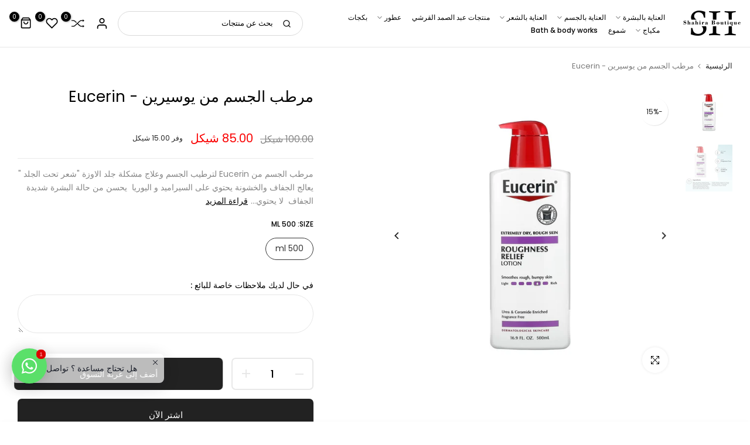

--- FILE ---
content_type: text/html; charset=utf-8
request_url: https://shahiraboutique.com/?section_id=mini_cart
body_size: 2294
content:
<div id="shopify-section-mini_cart" class="shopify-section t4s_tp_cdt t4s_tp_tab"><svg class="t4s-d-none">
<symbol id="icon-cart-remove" viewBox="0 0 24 24" stroke="currentColor" fill="none" stroke-linecap="round" stroke-linejoin="round">
  <polyline points="3 6 5 6 21 6"></polyline><path d="M19 6v14a2 2 0 0 1-2 2H7a2 2 0 0 1-2-2V6m3 0V4a2 2 0 0 1 2-2h4a2 2 0 0 1 2 2v2"></path><line x1="10" y1="11" x2="10" y2="17"></line><line x1="14" y1="11" x2="14" y2="17"></line>
</symbol>
<symbol id="icon-cart-edit" viewBox="0 0 24 24" stroke="currentColor" fill="none" stroke-linecap="round" stroke-linejoin="round">
  <path d="M11 4H4a2 2 0 0 0-2 2v14a2 2 0 0 0 2 2h14a2 2 0 0 0 2-2v-7"></path><path d="M18.5 2.5a2.121 2.121 0 0 1 3 3L12 15l-4 1 1-4 9.5-9.5z"></path>
</symbol>
<symbol id="icon-cart-tag" viewBox="0 0 448 512">
  <path d="M48 32H197.5C214.5 32 230.7 38.74 242.7 50.75L418.7 226.7C443.7 251.7 443.7 292.3 418.7 317.3L285.3 450.7C260.3 475.7 219.7 475.7 194.7 450.7L18.75 274.7C6.743 262.7 0 246.5 0 229.5V80C0 53.49 21.49 32 48 32L48 32zM112 176C129.7 176 144 161.7 144 144C144 126.3 129.7 112 112 112C94.33 112 80 126.3 80 144C80 161.7 94.33 176 112 176z"/>
</symbol>
<symbol id="icon-cart-spinner" viewBox="0 0 66 66">
  <circle class="t4s-path" fill="none" stroke-width="6" cx="33" cy="33" r="30"></circle>
</symbol>
<symbol id="icon-cart-check" viewBox="0 0 448 512">
  <path d="M443.3 100.7C449.6 106.9 449.6 117.1 443.3 123.3L171.3 395.3C165.1 401.6 154.9 401.6 148.7 395.3L4.686 251.3C-1.562 245.1-1.562 234.9 4.686 228.7C10.93 222.4 21.06 222.4 27.31 228.7L160 361.4L420.7 100.7C426.9 94.44 437.1 94.44 443.3 100.7H443.3z"/>
</symbol>
<symbol id="icon-cart-selected" viewBox="0 0 24 24">
<path d="M9 20l-7-7 3-3 4 4L19 4l3 3z"></path>
</symbol>
</svg><div class="t4s-drawer__header">
    <span data-cart-tab-title>عربة المشتريات</span>
    <button class="t4s-drawer__close" data-drawer-close aria-label="إغلاق العربة">
      <svg class="t4s-iconsvg-close" xmlns="http://www.w3.org/2000/svg" viewBox="0 0 24 24" fill="none" stroke="currentColor" stroke-width="2" stroke-linecap="round" stroke-linejoin="round" class="feather feather-x"><line x1="18" y1="6" x2="6" y2="18"></line><line x1="6" y1="6" x2="18" y2="18"></line></svg>
    </button>
  </div>

  <div class="t4s-drawer__tabs-list t4s-minicart-tabs-list" data-tab-cart-wrap><button type="button" data-tab-cart-item class="t4s-drawer__tabs-item t4s-minicart-tabs-item " data-title="قائمة أمنياتك">
                  <svg xmlns="http://www.w3.org/2000/svg" width="24" height="24" viewBox="0 0 24 24" fill="none" stroke="currentColor" stroke-width="2" stroke-linecap="round" stroke-linejoin="round" class="feather feather-heart"><path d="M20.84 4.61a5.5 5.5 0 0 0-7.78 0L12 5.67l-1.06-1.06a5.5 5.5 0 0 0-7.78 7.78l1.06 1.06L12 21.23l7.78-7.78 1.06-1.06a5.5 5.5 0 0 0 0-7.78z"></path></svg>
              </button><button type="button" data-tab-cart-item class="t4s-drawer__tabs-item t4s-minicart-tabs-item " data-title="تمت زيارته">
                  <svg xmlns="http://www.w3.org/2000/svg" width="24" height="24" viewBox="0 0 24 24" fill="none" stroke="currentColor" stroke-width="2" stroke-linecap="round" stroke-linejoin="round" class="feather feather-eye"><path d="M1 12s4-8 11-8 11 8 11 8-4 8-11 8-11-8-11-8z"></path><circle cx="12" cy="12" r="3"></circle></svg>
              </button><button type="button" data-is-tab-cart data-tab-cart-item class="t4s-drawer__tabs-item t4s-minicart-tabs-item is--active" data-title="عربة المشتريات">
                  <svg xmlns="http://www.w3.org/2000/svg" width="24" height="24" viewBox="0 0 24 24" fill="none" stroke="currentColor" stroke-width="2" stroke-linecap="round" stroke-linejoin="round" class="feather feather-shopping-bag"><path d="M6 2L3 6v14a2 2 0 0 0 2 2h14a2 2 0 0 0 2-2V6l-3-4z"></path><line x1="3" y1="6" x2="21" y2="6"></line><path d="M16 10a4 4 0 0 1-8 0"></path></svg>
              </button></div>

<div id="t4s-tab-wishlist" data-cart-tab-content class="t4s-minicart-tabs-item-wrap" aria-hidden="true"> 
           <div class="t4s-minicart-tabs-item-content t4s-current-scrollbar t4s-list-products-wishlist t4s_cover t4s_position_8 t4s_ratioadapt" data-t4s-scroll-me> 
              <div class="t4s-mini_cart__emty t4s-text-center t4s-tab-wishlist-empty">
                <svg class="t4s-empty-icon" xmlns="http://www.w3.org/2000/svg" width="24" height="24" viewBox="0 0 24 24" fill="none" stroke="currentColor" stroke-width="2" stroke-linecap="round" stroke-linejoin="round" class="feather feather-heart"><path d="M20.84 4.61a5.5 5.5 0 0 0-7.78 0L12 5.67l-1.06-1.06a5.5 5.5 0 0 0-7.78 7.78l1.06 1.06L12 21.23l7.78-7.78 1.06-1.06a5.5 5.5 0 0 0 0-7.78z"></path></svg>
                ليس لديك أي منتجات تحبها
              </div>
              <div class="t4s-tab-wishlist-skeleton" style="display: none;"><div class="t4s-row t4s-space-item-inner t4s-widget__pr">
                    <div class="t4s-col-item t4s-col t4s-widget_img_pr"><div class="t4s-skeleton_img"></div></div>
                    <div class="t4s-col-item t4s-col t4s-widget_if_pr t4s-pr">
                      <div class="t4s-skeleton_txt1"></div><div class="t4s-skeleton_txt2"></div>
                    </div>
                  </div><div class="t4s-row t4s-space-item-inner t4s-widget__pr">
                    <div class="t4s-col-item t4s-col t4s-widget_img_pr"><div class="t4s-skeleton_img"></div></div>
                    <div class="t4s-col-item t4s-col t4s-widget_if_pr t4s-pr">
                      <div class="t4s-skeleton_txt1"></div><div class="t4s-skeleton_txt2"></div>
                    </div>
                  </div><div class="t4s-row t4s-space-item-inner t4s-widget__pr">
                    <div class="t4s-col-item t4s-col t4s-widget_img_pr"><div class="t4s-skeleton_img"></div></div>
                    <div class="t4s-col-item t4s-col t4s-widget_if_pr t4s-pr">
                      <div class="t4s-skeleton_txt1"></div><div class="t4s-skeleton_txt2"></div>
                    </div>
                  </div><div class="t4s-row t4s-space-item-inner t4s-widget__pr">
                    <div class="t4s-col-item t4s-col t4s-widget_img_pr"><div class="t4s-skeleton_img"></div></div>
                    <div class="t4s-col-item t4s-col t4s-widget_if_pr t4s-pr">
                      <div class="t4s-skeleton_txt1"></div><div class="t4s-skeleton_txt2"></div>
                    </div>
                  </div><div class="t4s-row t4s-space-item-inner t4s-widget__pr">
                    <div class="t4s-col-item t4s-col t4s-widget_img_pr"><div class="t4s-skeleton_img"></div></div>
                    <div class="t4s-col-item t4s-col t4s-widget_if_pr t4s-pr">
                      <div class="t4s-skeleton_txt1"></div><div class="t4s-skeleton_txt2"></div>
                    </div>
                  </div></div>
           </div>
        </div><div id="t4s-tab-visited" data-cart-tab-content class="t4s-minicart-tabs-item-wrap" aria-hidden="true"> 
           <div class="t4s-minicart-tabs-item-content t4s-current-scrollbar t4s-list-products-visited t4s_cover t4s_position_8 t4s_ratioadapt" data-t4s-scroll-me> 
              <div class="t4s-mini_cart__emty t4s-text-center t4s-tab-visited-empty">لم تقم بزيارة أي منتج</div>
              <div class="t4s-tab-visited-skeleton" style="display: none;"><div class="t4s-row t4s-space-item-inner t4s-widget__pr">
                    <div class="t4s-col-item t4s-col t4s-widget_img_pr"><div class="t4s-skeleton_img"></div></div>
                    <div class="t4s-col-item t4s-col t4s-widget_if_pr t4s-pr">
                      <div class="t4s-skeleton_txt1"></div><div class="t4s-skeleton_txt2"></div>
                    </div>
                  </div><div class="t4s-row t4s-space-item-inner t4s-widget__pr">
                    <div class="t4s-col-item t4s-col t4s-widget_img_pr"><div class="t4s-skeleton_img"></div></div>
                    <div class="t4s-col-item t4s-col t4s-widget_if_pr t4s-pr">
                      <div class="t4s-skeleton_txt1"></div><div class="t4s-skeleton_txt2"></div>
                    </div>
                  </div><div class="t4s-row t4s-space-item-inner t4s-widget__pr">
                    <div class="t4s-col-item t4s-col t4s-widget_img_pr"><div class="t4s-skeleton_img"></div></div>
                    <div class="t4s-col-item t4s-col t4s-widget_if_pr t4s-pr">
                      <div class="t4s-skeleton_txt1"></div><div class="t4s-skeleton_txt2"></div>
                    </div>
                  </div><div class="t4s-row t4s-space-item-inner t4s-widget__pr">
                    <div class="t4s-col-item t4s-col t4s-widget_img_pr"><div class="t4s-skeleton_img"></div></div>
                    <div class="t4s-col-item t4s-col t4s-widget_if_pr t4s-pr">
                      <div class="t4s-skeleton_txt1"></div><div class="t4s-skeleton_txt2"></div>
                    </div>
                  </div><div class="t4s-row t4s-space-item-inner t4s-widget__pr">
                    <div class="t4s-col-item t4s-col t4s-widget_img_pr"><div class="t4s-skeleton_img"></div></div>
                    <div class="t4s-col-item t4s-col t4s-widget_if_pr t4s-pr">
                      <div class="t4s-skeleton_txt1"></div><div class="t4s-skeleton_txt2"></div>
                    </div>
                  </div></div>
           </div>
        </div><form id="t4s-tab-minicart" data-cart-ajax="true" data-cart-tab-content action="/cart" method="post" novalidate class="t4s-minicart-tabs-item-wrap t4s-drawer__wrap" aria-hidden="false">
          <input type="hidden" data-cart-attr-rm name="attributes[collection_items_per_row]" value=""><input type="hidden" data-cart-discount name="discount" value=""><div class="t4s-drawer__main">
            <div data-t4s-scroll-me class="t4s-drawer__scroll t4s-current-scrollbar">
                <div class="t4s-cookie-message t4s-dn">تمكين ملفات تعريف الارتباط لاستخدام عربة التسوق</div><div data-cart-items class="t4s-mini_cart__items t4s_ratioadapt"><div class="t4s-mini_cart__emty">
                        <p>عربتك التسوق فارغة</p>
                                <a data-loading-bar class="t4s-btn-cart__emty" href="/collections">متابعة التسوق</a></div></div>
<div data-cart-tools class="t4s-mini_cart__tool t4s-when-cart-emty t4s-text-center"><div data-tooltip="top" data-cart-tool_action data-id="discount" class="mini_cart_tool_btn is--discount"><svg xmlns="http://www.w3.org/2000/svg" width="24" height="24" viewBox="0 0 24 24" fill="none" stroke="currentColor" stroke-width="2" stroke-linecap="round" stroke-linejoin="round" class="feather feather-percent"><line x1="19" y1="5" x2="5" y2="19"></line><circle cx="6.5" cy="6.5" r="2.5"></circle><circle cx="17.5" cy="17.5" r="2.5"></circle></svg>إضافة كود خصم</div></div><div class="t4s-when-cart-emty" data-cart-upsell-options='{ "baseurl": "/recommendations/products", "limit": 5, "product_id": 19041994, "section_id": "mini_cart_upsell" }'></div></div>
          </div>
          <div class="t4s-drawer__bottom"><div data-cart-discounts></div><div class="t4s-cart-total t4s-row t4s-gx-5 t4s-gy-0 t4s-align-items-center t4s-justify-content-between" >
                          <div class="t4s-col-auto t4s-col-item"><strong>المجموع الفرعي :</strong></div>
                          <div data-cart-prices class="t4s-col-auto t4s-col-item t4s-text-right"><div class="t4s-cart__totalPrice">0.00 شيكل</div>
                          </div>
                       </div><p class="t4s-cart__tax" >الشحن يحسب عند الخروج
</p><link href="//shahiraboutique.com/cdn/shop/t/4/assets/button-style.css?v=55622341984362763061689852834" rel="stylesheet" type="text/css" media="all" />
                         <link href="//shahiraboutique.com/cdn/shop/t/4/assets/custom-effect.css?v=68538138244967565471689852834" rel="stylesheet" media="print" onload="this.media='all'"><div class="t4s-minicart-group-btns"><a  href="/cart" data-loading-bar class="t4s-btn__cart t4s-btn t4s-btn-base t4s-btn-style-outline t4s-btn-color-dark t4s-btn-effect-default t4s-w-100 t4s-justify-content-center"><span class="t4s-truncate">رؤية العربة </span></a><button  type="submit" data-loading-bar data-confirm="ck_lumise" name="checkout" class="t4s-btn__checkout t4s-btn t4s-btn-base t4s-btn-style-default t4s-btn-color-dark t4s-btn-effect-default t4s-w-100 t4s-justify-content-center"><span class="t4s-truncate">الدفع</span></button></div></div>
        </form><div class="t4s-mini_cart-tool__content is--discount t4s-pe-none">
    <div class="t4s-mini_cart-tool__wrap">
       <h3>إضافة كود خصم</h3>
       <p>كود الخصم سيعمل في صفحة الدفع</p>
       <div class="t4s-field">
         <input type="text" data-opend-focus data-name="discount" id="CartDiscountcode" value placeholder="كود الخصم">
       </div>
       <div class="t4s-field">
         <button type="button" data-action="save-discountcode" data-cart-tool_close class="t4s-mini_cart-tool__primary">حفظ</button>
         <button type="button" data-cart-tool_close class="t4s-mini_cart-tool__back">إلغاء</button>
       </div>
    </div>
  </div></div>

--- FILE ---
content_type: text/css
request_url: https://shahiraboutique.com/cdn/shop/t/4/assets/theme_rtl.css?v=176295491653761678451689852834
body_size: 5470
content:
.rtl_true body{direction:rtl;text-align:right;margin:0}.rtl_true .t4s-marquee,.rtl_true .t4s-box-text-circle .t4s-text-circle{direction:ltr}.rtl_true .t4s-list-collections.t4s-collection-des-11 .t4s-collection-item .t4s-collection-wrapper,.rtl_true .t4s-type__mega>.t4s-sub-menu,.rtl_true .t4s-type__drop>.t4s-sub-menu,.rtl_true .t4s-type__lv0_mega>.t4s-sub-menu,.rtl_true .t4s-type__lv0_drop>.t4s-sub-menu,.rtl_true .at-share-btn-elements,.rtl_true caption,.rtl_true td,.rtl_true th{text-align:right}.rtl_true select{background-position:left 10px top 50%}.rtl_true .t4s-search-header__type select{padding:0 15px 0 30px}.rtl_true .t4s-mini_cart__actions .t4s-quantity-control .is--minus,.rtl_true .t4s-products-loop .t4s-heading:after,.rtl_true .type_mn_link>.t4s-heading:after,.rtl_true .t4s-article-design4 .t4s-article-metas:after,.rtl_true .t4s-main-brand-page .t4s-filter-item ul li a:after,.rtl_true .t4s-main-brand-page button.t4s-btn-filter:after,.rtl_true .t4s-sidebar-blog .t4s-blog-categories li:before,.rtl_true .t4s-text-start .t4s-article-design4 .t4s-article-metas:after,.rtl_true .t4s-product-tabs-wrapper .t4s-flickity-slider .flickityt4s-prev-next-button.previous,.rtl_true .t4s-career-job-type:before,.rtl_true .t4s-sidebar-blog .t4s-widget-title:after,.rtl_true .t4s-pr-rencent-related .t4s-pr-single_tab-item:after,.rtl_true .t4s-tabs-pr-ul a:after,.rtl_true .t4s-product__zoom-wrapper .drift-zoom-pane,.rtl_true .t4s-tabs-se .t4s-tabs-ul .flickityt4s-prev-next-button.previous,.rtl_true .t4s-tabs-se .t4s-tabs-ul.t4s-flickity-slider .flickityt4s-button.previous{left:auto;right:0}.rtl_true .t4_tools_btns,.rtl_true .admin_t4_tools__content,.rtl_true .t4s-btn-languages-sidebar,.rtl_true .t4s-btn-currencies-sidebar,.rtl_true .t4s-mini_cart__actions .t4s-quantity-control .is--plus,.rtl_true .t4s-menu-style-split-inline li:not(:last-child):after,.rtl_true .t4s-minicart-tabs-item-content .t4s-widget__pr .t4s-pr-wishlist,.rtl_true .t4s-mini_cart__item .t4s-mini_cart__remove,.rtl_true .t4s-sidebar-article-sticky .t4s-article-metas>div:not(:last-child):after,.rtl_true .t4s-blog-post2 .t4s-article2-item .t4s-article2-metas>div:not(:last-child):after,.rtl_true .t4s-heading-article .t4s-article-metas>div:not(:last-child):after,.rtl_true .t4s-video-popup-inline .t4s-btn-video__box svg,.rtl_true .t4s-product__zoom-wrapper,.rtl_true .t4s-product-tabs-wrapper .t4s-flickity-slider .flickityt4s-prev-next-button.next,.rtl_true .t4s-sidebar-blog .t4s-sidebar-newsletter .t4s-newsletter__submit,.rtl_true .t4s-sidebar-blog .t4s-blog-categories .t4s-blog-cat__item .t4s_lb_nav,.rtl_true .t4s-nav__ul>li>a .t4s_lb_nav,.rtl_true .t4s-sidebar-blog .t4s-search-sidebar__submit,.rtl_true .t4s-slideshow .t4s-product-simple__wrap>div:not(:last-child):after,.rtl_true .t4s-article-item .t4s-article-metas>div:not(:last-child):after,.rtl_true .t4s-blog-categories .t4s-cat-item .t4s_lb_nav,.rtl_true .t4s-tabs-se .t4s-tabs-ul .flickityt4s-prev-next-button.next,.rtl_true .t4s-tabs-se .t4s-tabs-ul.flickityt4s-rtl .flickityt4s-prev-next-button.next,.rtl_true .t4s-tabs-se .t4s-tabs-ul.t4s-flickity-slider .flickityt4s-button.next,.rtl_true .t4s-cart-thes__bar span>svg,.rtl_true #t4s-nav-categories .t4s-sub-menu a svg,.rtl_true .t4s-h-cat-br__true:after,.rtl_true .t4s_des_title_3.t4s-text-end .t4s-section-title>span:after,.rtl_true .t4s-top-collections .t4s-top-list-collections .flickityt4s-prev-next-button.next,.t4s-collections-list-simple .flickityt4s-rtl.t4s-flicky-slider .flickityt4s-prev-next-button.next,.rtl_true .t4s-accor-title .t4s-accor-item-nav,.t4s-tabs-list-collections .flickityt4s-rtl.t4s-tabs-ul .flickityt4s-prev-next-button.next,.rtl_true .t4s-tabs-list-collections .t4s-tabs-ul .flickityt4s-prev-next-button.next,.rtl_true .t4s-top-bar-bdw-true .t4s-top-bar__currencies:not(:last-child):after,.rtl_true .t4s-shipping-divided-true .t4s-shipping-item:after,.rtl_true .t4s-top-bar-bdw-true .t4s-top-linklist li:not(:last-child):after{left:0;right:auto}.rtl_true .t4s-nav__ul>li:first-child>a{padding-right:0}.rtl_true .noUi-horizontal .noUi-handle{left:-17px;right:auto}.rtl_true .t4s-list-testimonials .t4s-slider-btn__bottom-content .t4s-flicky-btn__custom{left:auto;right:-15px}.rtl_true input[type=checkbox][data-agree-checkbox]~svg{right:2px}.rtl_true #t4s-login-sidebar .t4s_field label,.rtl_true .t4s-post-thumb .t4s-categories{left:auto;right:14px}.rtl_true .t4s-product .t4s-product-badge,.rtl_true .t4s-article-metafields{left:auto;right:15px}.rtl_true .t4s-article-item .t4s-article-time2,.rtl_true .t4s-article-item .t4s-article-time{left:16px;right:auto}.rtl_true .t4s-mfp-btn-close-inline button.mfp-close{left:18px;right:auto}.rtl_true.t4s-popup-qv button.t4s-modal-close,.rtl_true.t4s-opening-qs button.t4s-modal-close,.rtl_true .t4s-popup-qv button.t4s-modal-close{left:20px;right:auto}.rtl_true #t4s-backToTop{left:44px;right:auto}.rtl_true .t4s-main-cart .t4s-btn-cart__emty{flex-direction:row-reverse}.rtl_true input[type=checkbox][data-agree-checkbox]~svg{left:auto;right:3px}.rtl_true .t4s-container .t4s-row-cols-lg-5>.t4s-product .t4s-product-badge,.rtl_true .t4s-container .t4s-row-cols-lg-6>.t4s-product .t4s-product-badge{left:auto;right:5px}.rtl_true .t4s-product-Ask__form .t4s-field-label{left:auto;right:16px}.rtl_true .t4s-product__media-wrapper .t4s-flickity-slider .flickityt4s-prev-next-button.previous{left:auto;right:15px}.rtl_true .t4s-product__media-wrapper .t4s-flickity-slider .flickityt4s-prev-next-button.next{right:auto;left:15px}.rtl_true .t4s-main-article .t4s-comment-form .t4s-field-label{left:auto;right:25px}.rtl_true .t4s-type__drop.menu-pos__left .t4s-sub-menu .t4s-sub-menu{left:100%;right:auto}.rtl_true #t4s-nav-categories>li>.t4s-sub-menu .t4s-sub-menu,.rtl_true .t4s-type__drop .t4s-sub-menu .t4s-sub-menu,.rtl_true .t4s-collection-item .t4s-cat-title .t4s-count,.rtl_true .t4s-cart__thres1+.t4s-cart-thes__bar svg,.rtl_true .t4s-type__drop .t4s-menu-item.has--children a>span .t4s_lb_menu_hot{left:auto;right:100%}.rtl_true .t4s-footer a .t4s_lb_nav,.rtl_true .t4s-footer-menu ul li a .t4s_lb_nav{left:-15px;right:auto}.rtl_true .t4s-count-box{left:-18px;right:auto}.rtl_true .t4s-container .t4s-row-cols-lg-5>.t4s-product .t4s-product-btns2,.rtl_true .t4s-container .t4s-row-cols-lg-6>.t4s-product .t4s-product-btns2,.rtl_true .t4s-container .t4s-row-cols-lg-5>.t4s-pr-style3 .t4s-pr-wishlist,.rtl_true .t4s-container .t4s-row-cols-lg-5>.t4s-pr-packery .t4s-pr-wishlist,.rtl_true .t4s-container .t4s-row-cols-lg-6>.t4s-pr-style3 .t4s-pr-wishlist,.rtl_true .t4s-container .t4s-row-cols-lg-6>.t4s-pr-packery .t4s-pr-wishlist,.rtl_true .t4s-container .t4s-row-cols-lg-5>.t4s-pr-packery .t4s-product-btns,.rtl_true .t4s-container .t4s-row-cols-lg-6>.t4s-pr-packery .t4s-product-btns{left:5px;right:auto}.rtl_true .t4s-site-nav__icons{left:6px;right:auto}.rtl_true #t4s-login-sidebar .t4s-drawer__header button.t4s-drawer__close{left:10px;right:auto}.rtl_true .t4s-pr-style2 .t4s-product-btns,.rtl_true .t4s-pr-style5 .t4s-product-btns,.rtl_true .t4s-product .t4s-product-btns2,.rtl_true .t4s-pr-style3 .t4s-pr-wishlist,.rtl_true .t4s-pr-style4 .t4s-product-btns,.rtl_true .t4s-pr-packery .t4s-product-btns,.rtl_true span.t4s-label-sale-off{left:15px;right:auto}.rtl_true .gallery-with-text-label{left:25px;right:auto}.rtl_true .t4s-site-nav__cart .t4s-count-box{right:auto}.rtl_true .t4s-mini_cart__tool>div:last-child{margin-left:0}.rtl_true .t4s-minicart-recommendations .t4s-flickity-slider .flickityt4s-prev-next-button.previous{right:20px;left:auto}.rtl_true .t4s-minicart-recommendations .t4s-flickity-slider .flickityt4s-prev-next-button.next{left:20px;right:auto}.rtl_true .t4s-minicart-tabs-item-content.t4s-list-products-bestseller .t4s-widget__pr .t4s-widget_if_pr{padding-right:20px;padding-left:0}.rtl_true .t4s-minicart-tabs-item-content .t4s-widget__pr .t4s-pr-wishlist{right:auto;left:0}.rtl_true .t4s-slider-btn-pos-ontop.t4s-flicky-slider .flickityt4s-button.previous{right:calc(var(--ts-gutter-x)/2)}.rtl_true .t4s-navigation .t4s-flickity-slider.t4s-slider-btn__out-content.blog_slider.t4s-slider-btn-small .flickityt4s-prev-next-button.next,.rtl_true .t4s-navigation .t4s_box_pr_slider.t4s-flickity-slider.t4s-slider-btn__out-content.t4s-slider-btn-small .flickityt4s-prev-next-button.next{left:24px;right:auto}.rtl_true .t4s-navigation .t4s-flickity-slider.t4s-slider-btn__out-content.blog_slider.t4s-slider-btn-small .flickityt4s-prev-next-button.previous,.rtl_true .t4s-navigation .t4s_box_pr_slider.t4s-flickity-slider.t4s-slider-btn__out-content.t4s-slider-btn-small .flickityt4s-prev-next-button.previous{left:auto;right:24px}.rtl_true .t4s-flicky-slider:not(:hover) .flickityt4s-button.next{transform:translate(15px) translateY(-50%)}.rtl_true .t4s-flicky-slider:not(:hover) .flickityt4s-button.previous{transform:translate(-15px) translateY(-50%)}.rtl_true .t4s-countdown .time>span:first-child{margin-right:0!important;margin-left:calc(var(--space-item)/2)!important}.rtl_true .t4s-countdown .time>span:last-child{margin-left:0!important;margin-right:calc(var(--space-item)/2)!important}.rtl_true .t4s-text-start .t4s-lm-bar--progress{margin-right:0}.rtl_true .t4s-product__social.t4s__addthis .at-resp-share-element .at-share-btn{margin-right:0!important;margin-left:var(--social-mgr)!important}.rtl_true .t4s-text-end .t4s-lm-bar--progress{margin-left:0;margin-right:auto}.rtl_true .t4s-nav__ul .t4s-icon-select-arrow{margin-left:auto;margin-right:4px}.rtl_true .t4s-breadcrumbs__list svg.t4s-icon-arrow,.rtl_true .required,.rtl_true #t4s-nav-categories .t4s_lb_nav{margin-left:0;margin-right:3px}.rtl_true .t4s-swatch__btn-wrap .t4s-swatch__label,.rtl_true svg.t4s-btn-icon{margin-left:0;margin-right:8px}.rtl_true .t4s-top-bar a.t4s-top-link>i{margin-left:3px;margin-right:0}.rtl_true .t4s-menu-item a>i,.rtl_true .t4s-banner-nav__link i,.rtl_true a.t4s-banner-nav__heading i,.rtl_true #t4s-nav-categories>li>a i{margin-left:4px;margin-right:0}.rtl_true .t4s-layout-switch-wrapper button:first-child>span,.rtl_true .t4s-product__info-container .t4s-product-price>span.t4s-price-from,.rtl_true .t4s-main-article .t4s-form__message svg,.rtl_true .t4s-sidebar-blog .t4s-blog-categories .t4s-blog-cat__item a i,.rtl_true .t4s-facets__form .t4s-facet .is--style-color .t4s-filter_color,.rtl_true .t4s-product .t4s-product-countdown .t4s-pr-countdown-title,.rtl_true .flagst4.lazyloadt4sed:before{margin-left:5px;margin-right:0}.t4s-product-categories .t4s-children>li>a:before{margin-left:5px;margin-right:auto}.rtl_true .t4s-main-cart .t4s-btn__update svg.t4s-btn-icon,.rtl_true .t4s-main-cart .t4s-btn__checkout svg.t4s-btn-icon{margin-left:6px;margin-right:0}.rtl_true .t4s-pagination-wrapper .t4s-loadmore-btn .t4s-btn-icon,.rtl_true .admin_t4_tools__item i,.rtl_true .t4s-mb__menu .t4s-menu-item-wishlist svg,.rtl_true .t4s-mb__menu .t4s-menu-item-compare svg,.rtl_true .t4s-mb__menu .t4s-menu-item-sea svg,.rtl_true .t4s-mb__menu .t4s-menu-item-acount svg{margin-left:7px;margin-right:0}.rtl_true .t4s-product-form__buttons .t4s-product-form__submit svg.t4s-btn-icon,.rtl_true .t4s-swatch__title>a.t4s-btn__size-chart svg,.rtl_true .t4s-product__info-container .t4s-product__size .t4s-btn__size-chart svg{margin-left:8px;margin-right:0}.rtl_true .t4s-main-cart .t4s-quantity-cart-item .is--minus,.rtl_true .t4s-sticky-atc__qty .is--minus,.rtl_true .t4s-product-form__buttons .t4s-quantity-wrapper .is--minus{left:auto;right:0;padding-right:15px;padding-left:0;text-align:right}.rtl_true .t4s-main-cart .t4s-quantity-cart-item .is--plus,.rtl_true .t4s-sticky-atc__qty .is--plus,.rtl_true .t4s-product-form__buttons .t4s-quantity-wrapper .is--plus{left:0;right:auto;padding-right:0;padding-left:15px;text-align:left}.rtl_true .t4s-main-cart .t4s-quantity-cart-item .is--minus{padding-right:18px}.rtl_true .t4s-main-cart .t4s-quantity-cart-item .is--plus{padding-left:18px}.rtl_true .t4s-heading-article .t4s-article-comment__icon svg,.rtl_true .t4s-heading-article .t4s-article-author__icon svg,.rtl_true .t4s-btn__size-chart i,.rtl_true .t4s-pr_flash_sold i,.rtl_true .t4s-pr_live_view i,.rtl_true .t4s-pr_counter i,.rtl_true .t4s-inventory_message i{margin-left:9px;margin-right:0}.rtl_true .t4s-sidebar-article-sticky .t4s-article-tags svg,.rtl_true .t4s-sidebar-article-sticky .t4s-article-date svg,.rtl_true .t4s-sidebar-article-sticky .t4s-article-comment__icon svg,.rtl_true .t4s-sidebar-article-sticky .t4s-article-author__icon svg,.rtl_true .t4s-blog-post2 .t4s-article2-item .t4s-article2-tags svg,.rtl_true .t4s-blog-post2 .t4s-article2-item .t4s-article2-comment__icon svg,.rtl_true .t4s-blog-post2 .t4s-article2-item .t4s-article2-author__icon svg,.rtl_true .t4s-article-item .t4s-article-tags svg,.rtl_true .t4s-article-item .t4s-article-comment__icon svg,.rtl_true .t4s-article-item .t4s-article-author__icon svg,.rtl_true .t4s-main-article .t4s-form-status svg,.rtl_true .t4s-btn__size-chart img,.rtl_true .t4s-pr_delivery img,.rtl_true .t4s-inventory_message img,.rtl_true .t4s-countdown__mess img,.rtl_true .t4s-pr_flash_sold img,.rtl_true .t4s-pr_live_view img,.rtl_true .t4s-pr_live_view svg,.rtl_true .t4s-selector-mode__radio .t4s-swatch__option:not(.is-t4s-style__color) .t4s-swatch__item:before,.rtl_true .t4s-color-mode__radio .t4s-swatch__option.is-t4s-style__color .t4s-swatch__item:before{margin-left:10px;margin-right:0}.rtl_true .t4-contact-form__icon i{margin-left:11px;margin-right:auto}.rtl_true .t4s-main-cart .t4s-cart-couponcode__label svg,.rtl_true .t4s-main-cart span.t4s-txt_edit_note svg,.rtl_true .t4s-main-cart span.t4s-txt_add_note svg,.rtl_true .t4s-main-cart .t4s-gift_wrap_info svg,.rtl_true input[type=checkbox][data-agree-checkbox]+label:before,.rtl_true .t4s-pr_flash_sold svg{margin-left:12px;margin-right:0}.rtl_true .t4s-career-job__icon,.rtl_true .t4s-product-form__buttons .t4s-pr-wishlist .t4s-svg-pr-icon,.rtl_true .t4s-product-form__buttons .t4s-pr-compare .t4s-svg-pr-icon{margin-left:13px;margin-right:0}.rtl_true .t4s-no-result-product>svg,.rtl_true .t4s-main-article .t4s-article-content__drop_cap>p:first-child:first-letter,.rtl_true .t4s-sticky-atc__qty,.rtl_true .t4s-product__social-title{margin-left:15px;margin-right:0}.rtl_true .t4s-product .t4s-btn-size-large svg.t4s-btn-icon,.rtl_true .t4s-product .t4s-btn-size-extra-large svg.t4s-btn-icon{margin-left:auto;margin-right:9px}.rtl_true .t4s-time-box,.rtl_true .t4s-top-bar__currencies,.rtl_true .t4s-top-bar__languages{margin-left:0;margin-right:18px}.rtl_true .t4s-product__meta.t4s-product__meta-horizontal>div{margin-left:18px;margin-right:0}.rtl_true .t4s-career-job-type{padding-left:0;padding-right:18px}.rtl_true .t4s-top-bar__cur .t4s-socials:last-child{padding-left:0}.rtl_true .t4s-product__info-main .t4s-extra-link>a{margin-left:35px;margin-right:0}.rtl_true .t4s-pr-rencent-related .t4s-pr-single_tabs .t4s-pr-single_tab-item:first-child{margin-left:36px;margin-right:0}.rtl_true .t4s-main-brand-page .t4s-filter-item__btn-toggle,.rtl_true .t4s-sidebar-blog .t4s-widget-title{padding-left:0;padding-right:10px}.rtl_true .t4s-top-bar-bdw-true .t4s-top-bar__currencies:not(:last-child){padding-left:18px;padding-right:0}.rtl_true .t4s-mb__menu>li.t4s-only_icon_true>a,.rtl_true .t4s-mb__menu .t4s-sub-menu li>a{padding-left:0;padding-right:30px}.rtl_true .t4s-mb__menu .t4s-sub-sub-menu li>a{padding-left:0;padding-right:40px}.rtl_true .t4s-mb__menu .t4s-sub-sub-sub-menu li>a{padding-left:0;padding-right:50px}.rtl_true .t4s-mb__menu .t4s-sub-menu li.t4s-only_icon_false>a{padding:0 20px}.rtl_true .t4s-mb__menu .t4s-only_icon_true .t4s-mb-nav__icon{margin-right:5px;border-right:1px solid rgba(var(--text-color-rgb),.2);border-left:0}.rtl_true .t4s-top-linklist li{padding-right:0;margin-right:0;margin-left:9px;padding-left:9px}.rtl_true .t4s-top-linklist li:last-child{padding-left:0;margin-left:0}.rtl_true .t4s-product-quick-view .t4s-view-products a svg,.rtl_true .t4s-view-products a svg,.rtl_true .t4s-layout-switch-wrapper button:last-child>span,.rtl_true .t4s-lb_nav_mb,.rtl_true .t4s-top-bar__currencies button svg,.rtl_true .t4s-top-bar__languages button svg{margin-left:0;margin-right:5px}.rtl_true nav.t4s-pr-breadcrumb{line-height:1}.rtl_true .t4s-newsletter__inner .t4s-newsletter__submit svg:not(.t4s-email-svg):not(.t4s-plane-svg),.rtl_true .t4s-pagination__item svg,.rtl_true .t4s-product-quick-view .t4s-view-products a svg,.rtl_true .t4s-view-products a svg,.rtl_true .t4s-breadcrumbs__list svg.t4s-icon-arrow,.rtl_true .t4s-btn svg.t4s-btn-icon,.rtl_true .t4s-video-popup-inline .t4s-btn-video__box svg,.rtl_true .t4s-search-suggest .t4s-viewall-btn svg,.rtl_true #t4s-nav-categories .t4s-sub-menu a svg,.rtl_true a.t4s-push-menu-btn svg,.rtl_true .t4s-article-navigation svg,.rtl_true nav.t4s-pr-breadcrumb>svg,.rtl_true .breadcrumbs__list svg.icon-arrow,.rtl_true .t4s-type__drop .t4s-menu-item.has--children svg,.rtl_true .t4s-post-item .t4s-post-readmore svg,.rtl_true .t4s-announcement-bar__item .t4s-icon-arrow,.rtl_true .t4s-mini-search__viewAll svg,.rtl_true .t4s-nav-pr svg{transform:rotate(180deg)}.rtl_true .t4s-newsletter__inner .t4s-newsletter__submit svg.t4s-plane-svg{transform:rotate(-90deg)}.rtl_true #t4s-nav-categories svg.t4s-icon-select-arrow{transform:rotate(90deg)}.rtl_true .t4s-announcement-bar__item:hover .t4s-icon-arrow,.rtl_true .t4s-mini-search__viewAll:hover>svg{-webkit-transform:translateX(-.25rem) rotate(180deg);transform:translate(-.25rem) rotate(180deg)}.rtl_true .t4s-pr-style6 .t4s-product-btns2>*:nth-child(1){transform:translate(-100%)}.rtl_true .t4s-pr-style6 .t4s-product-btns2>*:nth-child(2){transform:translate(-200%)}.rtl_true .t4s-pr-style6 .t4s-product-btns2>*:nth-child(3){transform:translate(-300%)}.rtl_true .t4s-pr-style6:not(.t4s-colors-selected):hover .t4s-product-btns a,.rtl_true .t4s-pr-style6.t4s-colors-selected .t4s-product-inner:hover .t4s-product-btns2>*{transform:translate(0)!important}.rtl_true nav.t4s-pr-breadcrumb>svg{top:-1px}.rtl_true .t4s-type__drop .t4s-menu-item.has--children svg{float:left}.rtl_true .t4s-pagination-wrapper .t4s-pagination__list li,.rtl_true nav.t4s-pr-breadcrumb>*,.rtl_true .t4s-type__drop .t4s-menu-item.has--children a>span{float:right}.rtl_true .t4s-main-cart .t4s-cart__threshold{padding:10px 20px 4px 0}.rtl_true .t4s-cart-thes__bar span>svg,.rtl_true .t4s-newsl-des-10 .t4s-newsletter__inner .t4s-newsletter__submit .t4s-newsletter__text svg{transform:rotateY(180deg)}.rtl_true .t4s-layout_vertical .t4s-icon-select-arrow{left:0}.rtl_true .t4s-product-categories .t4s-cat-item,.rtl_true .t4s-blog-categories .t4s-cat-item{padding-left:0;padding-right:15px}.rtl_true .t4s-btn-sidebar:hover .t4s-btn-sidebar-text{padding-left:25px;padding-right:0}.rtl_true .t4s-minicart-tabs-item-content.t4s-list-products-bestseller .t4s-widget__pr .t4s-widget_if_pr,.rtl_true .t4s-drawer__header{padding-left:0;padding-right:20px}.rtl_true .t4s-banner-nav{flex-direction:row-reverse}.rtl_true .t4s-product .t4s-product-atc-qty .t4s-pr-addtocart{border-top-right-radius:0;border-bottom-right-radius:0}.rtl_true .type_mn_link .t4s-sub-column .t4s_lb_nav{margin-right:4px;margin-left:0}.rtl_true #t4s-nav-categories .t4s-sub-menu a svg{top:4px}.t4s-collections-list-simple .flickityt4s-rtl.t4s-flicky-slider .flickityt4s-prev-next-button.previous{right:0}.rtl_true .t4s-slider-btn-pos-ontop.t4s-flicky-slider.t4s-slider-btn-style-simple .flickityt4s-button.previous{left:calc(var(--btn-height-slider) + 5px + var(--ts-gutter-x)/2 - 7px);right:auto}.rtl_true .t4s-slider-btn-pos-ontop.t4s-flicky-slider.t4s-slider-btn-style-simple .flickityt4s-button.next{left:calc(var(--ts-gutter-x)/2 - 7px);right:auto}.rtl_true .t4s-flickity-slider.t4s-slider-btn__out-content.blog_slider .flickityt4s-prev-next-button.previous{left:auto;right:var(--ts-gutter-x)}.rtl_true .t4s-flickity-slider.t4s-slider-btn__out-content.blog_slider .flickityt4s-prev-next-button.next{left:var(--ts-gutter-x);right:auto}.rtl_true .t4s-sidebar-shipping-icon,.rtl_true .t4s-product-notify-stock__img,.rtl_true .t4s-product-Ask__img,.rtl_true .t4s-shipping-list.t4s-text-start .t4s-shipping .t4s-shipping-icon,.rtl_true .t4s-shipping-list.t4s-text-start .t4s-shipping-icon{margin-left:20px;margin-right:0}.rtl_true .t4s-video-popup-inline .t4s-btn-video__box,.rtl_true .t4s-collection-header>*{margin-left:20px;margin-right:auto}.rtl_true .t4s-shipping-list.t4s-text-end .t4s-shipping-icon{margin-left:0;margin-right:20px}.rtl_true .t4s-newsl-layout-3.t4s-news-two-columns .t4s-top-heading .t4s-top-icon,.rtl_true .t4s-tabs-inline .t4s-tabs-head .t4s-top-heading,.rtl_true .is--listview .t4s-product .t4s-product-inner{margin-left:30px;margin-right:auto}.rtl_true .is--listview .t4s-product .t4s-product-info .t4s-product-btns{margin-left:auto;margin-right:30px}.rtl_true .t4s-slideshow-btn-video__inline{margin-right:40px;margin-left:auto}.rtl_true .t4s-slideshow-btn-video__box{margin-left:10px;margin-right:0}.rtl_true .t4s-newsl-layout-3.t4s-news-two-columns .t4s-top-heading{padding-left:20px;padding-right:0}.rtl_true .t4s-newsl-des-3 .t4s-newsletter__inner .is--col-email{padding-left:21px;padding-right:0}.rtl_true .t4s-tabs-se .t4s-tabs-ul li:not(:last-child){margin-right:auto;margin-left:var(--space-between)}.rtl_true .t4s-slideshow .t4s-product-simple__image,.rtl_true .t4s-slideshow .t4s-product-simple__title{padding-left:15px;margin-left:15px;padding-right:0;margin-right:0}.rtl_true .t4s-blog-post2 .t4s-article2-item .t4s-article2-metas>div,.rtl_true .t4s-sidebar-article-sticky .t4s-article-metas>div,.rtl_true .t4s-heading-article .t4s-article-metas>div,.rtl_true .t4s-article-item .t4s-article-metas>div{padding-left:10px;margin-left:10px;padding-right:0;margin-right:0}.rtl_true .t4s-main-brand-page .t4s-filter-item__btn-toggle:before,.rtl_true .t4s-main-brand-page .t4s-filter-item__btn-toggle:after{-webkit-transform:translate(50%,-50%) rotate(-90deg);left:auto;right:2px;transform:translateY(50%,-50%) rotate(-90deg)}.rtl_true .t4s-blog-post2 .t4s-article2-item .t4s-article2-metas>div:last-child,.rtl_true .t4s-article-item .t4s-article-metas>div:last-child{padding-left:0;margin-left:0;padding-right:unset;margin-right:unset}.rtl_true .t4s-swatch__btn-wrap{padding:3px 3px 3px 15px}.rtl_true .t4s-swatch.t4s-color-size__medium .t4s-swatch__btn-wrap{padding:5px 5px 5px 15px}.rtl_true .t4s-swatch.t4s-color-size__large .t4s-swatch__btn-wrap{padding:6px 6 6px 15px}.rtl_true .t4s-swatch.t4s-color-size__exlarge .t4s-swatch__btn-wrap{padding:7px 7px 7px 15px}.rtl_true .t4s-main-cart .t4s-btn__update svg.t4s-btn-icon,.rtl_true .t4s-main-cart .t4s-btn__checkout svg.t4s-btn-icon,.rtl_true .t4s-product-form__buttons .t4s-product-form__submit svg.t4s-btn-icon{transform:none}.rtl_true .t4s-selector-mode__radio .t4s-swatch__option:not(.is-t4s-style__color) .t4s-swatch__item,.rtl_true .t4s-color-mode__radio .t4s-swatch__option.is-t4s-style__color .t4s-swatch__item{padding-left:15px;padding-right:0}.rtl_true .t4s-main-brand-page .t4s-filter-item ul li a,.rtl_true .t4s-sidebar-blog .t4s-blog-categories li{padding-left:0;padding-right:15px}.rtl_true .t4s-selector-mode__dropdown .t4s-swatch__option:not(.is-t4s-style__color) .t4s-swatch__list>button,.rtl_true .t4s-color-mode__dropdown .t4s-swatch__option.is-t4s-style__color .t4s-swatch__list>button,.rtl_true .t4s-dropdown__wrapper .t4s-swatch__item{padding:0 10px 0 20px}.rtl_true .t4s-article-design4 .t4s-article-date2,.rtl_true .t4s-article-design4 .t4s-article-date{left:-2px;right:auto;flex-direction:row-reverse}.rtl_true .t4s-sidebar-blog .t4s-widget-blog-search .t4s-widget-inner{padding:0 26px 32px 31px}.rtl_true .t4s-main-brand-page .t4s-filter-item ul li a:hover:after,.rtl_true .t4s-sidebar-blog .t4s-blog-categories li.t4s-current-cat:before,.rtl_true .t4s-sidebar-blog .t4s-blog-categories li:hover:before{border-color:transparent var(--accent-color) transparent transparent}.rtl_true .t4s-main-brand-page .t4s-filter-item ul li a:after,.rtl_true .t4s-sidebar-blog .t4s-blog-categories li:before{border-color:transparent var(--border-color) transparent transparent}.rtl_true .t4s-sidebar-blog .t4s-sidebar-newsletter .t4s-newsletter__submit svg{transform:none}.rtl_true .t4s-main-article .t4s-article-content__drop_cap>p:first-child:first-letter{float:right}.rtl_true .t4s-sidebar-blog .t4s-widget_img_ar{padding-left:0;padding-right:calc(var(--ts-gutter-x) * .5)}.rtl_true .t4s-sidebar-blog input.t4s-search-sidebar__input{padding:12px 14px 12px 60px!important}.rtl_true .t4s-sidebar-blog .t4s-sidebar-newsletter .t4s-newsletter__inner input{padding:12px 14px 12px 66px!important}.rtl_true .t4s-navigation .t4s-blogs-cl-bd-true{padding-left:0!important;border-left:none;border-right:1px solid var(--border-color);padding-right:35px!important}.rtl_true .t4s-marquee,.rtl_false .t4s-marquee--rtl{--marquee-translateto: 0%;--marquee-translatefrom: -100%}.rtl_true .t4s-opening-qs button.t4s-modal-close{left:20px;right:auto;top:20px}.rtl_true .t4s-menu-style-inline li:not(:last-child){margin-right:0;margin-left:var(--space-item)}.rtl_true .t4s-menu-style-split-inline li:not(:last-child){padding-right:0;margin-right:0;padding-left:calc(var(--space-item) / 2);margin-left:calc(var(--space-item) / 2)}.rtl_true .t4s_compare_table{border-left:none;border-right:solid 1px var(--border-color)}.rtl_true .t4s-layout-switch-wrapper .t4s-layout__switch{padding:8px 4px 8px 10px}.rtl_true .t4s-minicart-tabs-list .t4s-minicart-tabs-item,.rtl_true .t4s_compare_value,.rtl_true .t4s_compare_field{border-left:solid 1px var(--border-color);border-right:none}.rtl_true .t4s-newsletter-wrap.t4s-form-border-true{padding-right:120px;padding-left:90px}.rtl_true .t4s-list-testimonials .t4s-slider-btn__bottom-content .flickityt4s-prev-next-button{right:15px!important;left:auto!important}.rtl_true .t4s-list-testimonials .t4s-slider-btn__bottom-content .t4s-flicky-btn__custom .flickityt4s-prev-next-button>svg{transform:rotate(180deg)}.rtl_true .t4s-list-testimonials .t4s-slider-btn__bottom-content .flickityt4s-prev-next-button.next{right:calc(var(--btn-height-slider) + 27px)!important}.rtl_true .t4s-testimonials-slider .t4s-testimonial-wrap .t4s-testimonial-name:before{margin-right:auto;margin-left:10px}.rtl_true .t4s-menu-style-split-inline li:not(:last-child){padding-right:0;margin-right:auto;padding-left:calc(var(--space-item) / 2);margin-left:calc(var(--space-item) / 2)}.rtl_true .t4s-slideshow .t4s-slider-btn-vertical .flickityt4s-button,.rtl_true .t4s-slideshow .t4s-slider-btn-vertical .t4s-flicky-btn__custom,.rtl_true .t4s-slideshow .t4s-slider-btn-vertical .flickityt4s-prev-next-button.previous,.rtl_true .t4s-slideshow .t4s-slider-btn-vertical .flickityt4s-prev-next-button.next{right:6.5%!important;left:auto!important}.rtl_true .t4s-slideshow .t4s-flicky-btn__custom:not(.t4s-slider-btn-vertical).t4s-slider-btn-default .flickityt4s-button .flickityt4s-button-icon,.rtl_true .t4s-slideshow .t4s-flicky-btn__custom:not(.t4s-slider-btn-vertical).t4s-slider-btn-round .flickityt4s-button .flickityt4s-button-icon{-webkit-transform:rotate(180deg);transform:rotate(180deg)}.rtl_true .t4s-slideshow .t4s-flicky-btn__custom:not(.t4s-slider-btn-vertical).t4s-slider-btn-rotate .flickityt4s-button.previous .flickityt4s-button-icon{-webkit-transform:rotate(135deg);transform:rotate(135deg)}.rtl_true .t4s-slideshow .t4s-flicky-btn__custom:not(.t4s-slider-btn-vertical).t4s-slider-btn-rotate .flickityt4s-button.next .flickityt4s-button-icon{-webkit-transform:rotate(-135deg);transform:rotate(-135deg)}.rtl_true .t4s-slideshow .t4s-flicky-btn__custom.t4s-slider-btn-vertical.t4s-slider-btn-rotate .flickityt4s-button.previous .flickityt4s-button-icon{-webkit-transform:rotate(45deg);transform:rotate(45deg)}.rtl_true .t4s-slideshow .t4s-flicky-btn__custom.t4s-slider-btn-vertical.t4s-slider-btn-rotate .flickityt4s-button.next .flickityt4s-button-icon{-webkit-transform:rotate(135deg);transform:rotate(135deg)}.rtl_true .t4s-slideshow .t4s-slider-btn-vertical.t4s-slider-btn-rotate .flickityt4s-button.previous .flickityt4s-button-icon{-webkit-transform:rotate(-135deg);transform:rotate(-135deg)}.rtl_true .t4s-slideshow .t4s-slider-btn-vertical.t4s-slider-btn-rotate .flickityt4s-button.next .flickityt4s-button-icon{-webkit-transform:rotate(-45deg);transform:rotate(-45deg)}.rtl_true .t4s-flickity-slider.t4s-slider-btn-rotate:not(.t4s-slider-btn-style-simple) .flickityt4s-button.previous{transform-origin:top right;transform:rotate(45deg)}.rtl_true .t4s-flickity-slider.t4s-slider-btn-rotate:not(.t4s-slider-btn-style-simple) .flickityt4s-button.previous .flickityt4s-button-icon{-webkit-transform:rotate(-45deg);transform:rotate(-45deg)}.rtl_true .t4s-flickity-slider.t4s-slider-btn-rotate:not(.t4s-slider-btn-style-simple) .flickityt4s-button.next{transform-origin:top left;transform:rotate(-45deg)}.rtl_true .t4s-flickity-slider.t4s-slider-btn-rotate:not(.t4s-slider-btn-style-simple) .flickityt4s-button.next .flickityt4s-button-icon{-webkit-transform:rotate(45deg);transform:rotate(45deg)}.rtl_true .t4s-collection-header .t4s-dropdown__sortby button[data-dropdown-open]{padding:0 0 0 14px}.rtl_true .t4s-dropdown__sortby .t4s-icon-select-arrow{left:0}.rtl_true div[data-sticky-addtocart] .t4s-dropdown__sortby .t4s-icon-select-arrow{left:12px}@media (max-width: 1440px){.rtl_true .t4s-newsletter-wrap.t4s-form-border-true{padding-left:60px;padding-right:90px}}@media (max-width: 1199px){.rtl_true .t4s-newsletter-wrap.t4s-form-border-true{padding:40px 30px}}@media (max-width: 1024px){.rtl_true #t4s-backToTop{left:15px}.rtl_true .t4s-slideshow-btn-video__inline{margin-right:30px;margin-left:auto}.rtl_true .t4s-flickity-slider .flickityt4s-prev-next-button.previous{margin-left:0;margin-right:35px;left:auto;right:calc(-50px + var(--ts-gutter-x,0px) / 2)}.rtl_true .t4s-flickity-slider .flickityt4s-prev-next-button.next{left:calc(-50px + var(--ts-gutter-x,0px) / 2);right:auto;margin-left:35px;margin-right:0}.rtl_true .t4s-section-inner.t4s-container-fluid .t4s-flickity-slider .flickityt4s-prev-next-button.previous{left:auto;right:5px;margin-left:auto;margin-right:0}.rtl_true .t4s-section-inner.t4s-container-fluid .t4s-flickity-slider .flickityt4s-prev-next-button.next{left:5px;right:auto;margin-left:0;margin-right:auto}.rtl_true .t4s-pr-style2 .t4s-product-btns,.rtl_true .t4s-pr-style5 .t4s-product-btns,.rtl_true .t4s-product .t4s-product-btns2,.rtl_true .t4s-pr-style3 .t4s-pr-wishlist,.rtl_true .t4s-pr-style4 .t4s-product-btns,.rtl_true .t4s-pr-packery .t4s-product-btns{right:auto;left:10px}.rtl_true .t4s-product .t4s-product-badge{right:10px;left:auto}.rtl_true .t4s-product .t4s-product-btns>*,.rtl_true .t4s-product .t4s-product-btns>*:not(:last-child),.rtl_true .t4s-product.t4s-pr-style6 .t4s-product-btns2>*:not(:last-child),.rtl_true .t4s-product.t4s-pr-style4 .t4s-product-btns2>*:not(:last-child){border-left:solid 1px var(--border-color);border-right:none}.rtl_true .t4s-tabs-se .t4s-tabs-ul li:not(:last-child){margin-left:var(--space-between-tb)}.rtl_true .t4s-product:not(.t4s-pr-style4):not(.t4s-pr-style6) .t4s-product-btns{border-right:solid 1px var(--border-color);border-left:none}.rtl_true .t4s-drawer-menu__close{left:auto;right:calc(100vw - 65px)}}@media (max-width: 991px){.rtl_true .t4s-newsl-layout-3.t4s-news-two-columns .t4s-top-heading .t4s-top-icon{margin-right:auto;margin-left:15px}.rtl_true .t4s-newsl-layout-3.t4s-news-two-columns .t4s-top-heading{padding-left:0}.rtl_true .t4s-newsletter-wrap.t4s-form-border-true{padding:40px 15px}}@media (max-width: 767px){.rtl_true .t4s-mini_cart__actions .t4s-mini_cart__edit{right:auto;left:0}.rtl_true .t4s-slideshow-btn-video__inline{margin-right:10px;margin-left:auto}.rtl_true .t4s_des_title_4 .t4s-section-des{text-align:inherit}.rtl_true .t4s-pr-style2 .t4s-product-btns,.rtl_true .t4s-pr-style5 .t4s-product-btns,.rtl_true .t4s-product .t4s-product-btns2,.rtl_true .t4s-pr-style3 .t4s-pr-wishlist,.rtl_true .t4s-pr-style4 .t4s-product-btns,.rtl_true .t4s-pr-packery .t4s-product-btns{left:5px;right:auto}.rtl_true .t4s-mfp-btn-close-inline button.mfp-close{left:12px;right:auto}.rtl_true .gallery-with-text-label{left:15px;right:auto}.rtl_true .t4s-cartPage__items .t4s-page_cart__item{padding-left:0;padding-right:115px}.rtl_true .t4s-page_cart__infos-wrap>a{left:auto;right:0}.rtl_true .t4s-table-main-cart .t4s-page_cart__remove{left:-5px;right:auto}.rtl_true .t4s-page_cart__item td[t4s-cart-data-title]:before{text-align:right}.rtl_true .t4s-main-cart .t4s-page_cart__title{padding-left:30px;padding-right:0}.rtl_true .t4s-video-popup-inline .t4s-btn-video__box{margin-left:10px;margin-right:0}.rtl_true .t4s-tabs-inline .t4s-tabs-head .t4s-top-heading{margin-left:auto}.rtl_true .t4s-tabs-se .t4s-tabs-ul li:not(:last-child){margin-left:var(--space-between-mb)}.rtl_true .t4s-product-form__buttons .t4s-pr-wishlist .t4s-svg-pr-icon,.rtl_true .t4s-product-form__buttons .t4s-pr-compare .t4s-svg-pr-icon{margin-left:5px;margin-right:auto}.rtl_true .t4s-product__media-wrapper .t4s-flickity-slider .flickityt4s-prev-next-button.previous{right:10px}.rtl_true .t4s-product__media-wrapper .t4s-flickity-slider .flickityt4s-prev-next-button.next{left:10px}}@media (min-width: 641px){.rtl_true .t4s-drawer-menu__close{left:auto;right:340px}}@media (max-width: 749px){.rtl_true .t4s-responsive-table td{text-align:left}.rtl_true .t4s-responsive-table td:before{text-align:right;padding-right:0;padding-left:2rem}.rtl_true .t4s-responsive-table td:first-of-type{display:flex;align-items:center}.rtl_true .t4s-responsive-table tr{justify-content:flex-end}}@media (max-width: 639px){.rtl_true .is--listview .t4s-product .t4s-product-inner{margin-right:0;margin-left:10px}}@media (min-width: 1025px){.rtl_true .t4s-head-slide-nav-true:not(.t4s-sec-head-btn-on) .t4s-flickity-slider .flickityt4s-button.next{left:calc((-1 * var(--pd-head-lr)) + var(--ts-gutter-x));right:auto}.rtl_true .t4s-head-slide-nav-true:not(.t4s-sec-head-btn-on) .t4s-flickity-slider .flickityt4s-button.previous{left:calc(-1 * (var(--pd-head-lr) - var(--btn-height-slider) - 5px) + var(--ts-gutter-x));right:auto}}@media (min-width: 768px){.rtl_true .is--tab-design__list .t4s-tab__title:after{left:auto;right:0}.rtl_true #t4s-login-sidebar .t4s-drawer__header button.t4s-drawer__close{right:auto;left:20px}.rtl_true #t4s-search-hidden .t4s-mini-search__inner .t4s-mini-search__cat{margin-right:0;margin-left:25px}.rtl_true .t4s-pr_trust_seal.t4s-pr_trust-border__true.t4s-text-md-start .t4s-pr-mess_trust{left:auto;right:23px;-webkit-transform:translateY(-50%);transform:translateY(-50%)}.rtl_true .t4s-pr_trust_seal.t4s-pr_trust-border__true.t4s-text-md-end .t4s-pr-mess_trust{left:23px;right:auto;-webkit-transform:translateY(-50%);transform:translateY(-50%)}.rtl_true .t4s-page_cart__info{margin-left:0;margin-right:24px}.rtl_true .t4s-timeline-content__left .t4s-timeline-col-primary{padding-right:0;padding-left:170px}.rtl_true .t4s-timeline-content__left .t4s-timeline-col-secondary{padding-left:0;padding-right:80px}.rtl_true .t4s-timeline-content__right .t4s-timeline-col-primary{padding-left:0;padding-right:70px}.rtl_true .t4s-timeline-content__right .t4s-timeline-col-secondary{padding-left:170px;padding-right:0}.rtl_true .t4s-timeline-content__right .t4s-timeline-col-secondary,.rtl_true .t4s-timeline-col-primary{flex:1 1 56%;max-width:56%;width:56%}.rtl_true .t4s-timeline-content__right .t4s-timeline-col-primary,.rtl_true .t4s-timeline-col-secondary{flex:1 1 44%;max-width:44%;width:44%}.rtl_true .t4s-timeline-content__left .t4s-timeline-col-primary:before{left:40px;right:auto}.rtl_true .t4s-timeline-content__right .t4s-timeline-col-primary:before{left:auto;right:48px}.rtl_true .t4s-timeline-line{left:calc(43% + 4px);right:auto}.rtl_true .t4s-timeline-item__icon{left:43%;transform:translate(-43%)}.rtl_true .t4s-h-cart__design4 .t4s-h-cart-totals,.rtl_true .t4s-h-cart__design5 .t4s-h-cart-totals{margin-right:7px;margin-left:0}.rtl_true .t4s-h-cart__design2 .t4s-h-cart-totals{margin-left:0;margin-right:20px}.rtl_true .t4s-product-quick-view .t4s-single-product-badge{right:15px;left:auto}}@media (min-width: 1800px){.rtl_true .t4s-flickity-slider.t4s-slider-btn__out-content .flickityt4s-prev-next-button.previous{left:auto;right:calc(var(--ts-gutter-x) / 2 - 5px);-webkit-transform:translate(100%,-50%);transform:translate(100%,-50%)}.rtl_true .t4s-flickity-slider.t4s-slider-btn__out-content .flickityt4s-prev-next-button.next{left:calc(var(--ts-gutter-x) / 2 - 5px);right:auto;-webkit-transform:translate(-100%,-50%);transform:translate(-100%,-50%)}.rtl_true .t4s-flickity-slider.t4s-slider-btn-rotate.t4s-slider-btn__out-content .flickityt4s-prev-next-button.previous{transform-origin:top right;right:calc(var(--ts-gutter-x) / 2 - 5px);left:auto;-webkit-transform:rotate(-135deg);transform:rotate(-135deg)}.rtl_true .t4s-flickity-slider.t4s-slider-btn-rotate.t4s-slider-btn__between-content .flickityt4s-button.previous .flickityt4s-button-icon,.rtl_true .t4s-flickity-slider.t4s-slider-btn-rotate.t4s-slider-btn__out-content .flickityt4s-button.previous .flickityt4s-button-icon{-webkit-transform:rotate(135deg);transform:rotate(135deg)}.rtl_true .t4s-flickity-slider.t4s-slider-btn-rotate.t4s-slider-btn__between-content .flickityt4s-button.next .flickityt4s-button-icon,.rtl_true .t4s-flickity-slider.t4s-slider-btn-rotate.t4s-slider-btn__out-content .flickityt4s-button.next .flickityt4s-button-icon{-webkit-transform:rotate(-45deg);transform:rotate(-45deg)}.rtl_true .t4s-flickity-slider.t4s-slider-btn-rotate.t4s-slider-btn__out-content .flickityt4s-prev-next-button.next{transform-origin:top right;right:calc(100% - var(--ts-gutter-x) / 2 + 5px);left:auto;-webkit-transform:rotate(45deg);transform:rotate(45deg)}}@media (min-width: 1025px){.rtl_true .t4s-product-media__thumbnails_left .t4s-col-thumb{margin-left:15px;margin-right:0}.rtl_true .t4s-section-inline-true .t4s-section-head{padding-right:0;padding-left:15px}.rtl_true .t4s-product-form__buttons .t4s-quantity-wrapper{margin-right:0;margin-left:9px}.rtl_true .t4s-slideshow2 .t4s-slide-numbers{left:41px;right:auto}.rtl_true .t4s-flickity-slider .flickityt4s-prev-next-button.previous{left:auto;right:calc(var(--ts-gutter-x) / 2)}.rtl_true .t4s-flickity-slider .flickityt4s-prev-next-button.next{left:calc(var(--ts-gutter-x) / 2);right:auto}.rtl_true .t4s-flickity-slider.t4s-slider-btn__in-content .flickityt4s-prev-next-button.previous{left:auto;right:calc(var(--ts-gutter-x) / 2 + var(--btn-distance, 0px))}.rtl_true .t4s-flickity-slider.t4s-slider-btn__in-content .flickityt4s-prev-next-button.next{left:calc(var(--ts-gutter-x) / 2 + var(--btn-distance, 0px));right:auto}.rtl_true .t4s-flickity-slider.t4s-slider-btn__between-content .flickityt4s-prev-next-button.previous{left:auto;right:calc(var(--ts-gutter-x)/2 - var(--btn-width-slider)/2)}.rtl_true .t4s-flickity-slider.t4s-slider-btn__between-content .flickityt4s-prev-next-button.next{left:calc(var(--ts-gutter-x)/2 - var(--btn-width-slider)/2);right:auto}.rtl_true .t4s-flickity-slider.t4s-slider-btn-rotate.t4s-slider-btn__between-content .flickityt4s-prev-next-button.next{left:calc(var(--ts-gutter-x) / 2 - var(--btn-width-slider) / 2);right:auto}.rtl_true .t4s-flickity-slider.t4s-slider-btn-rotate.t4s-slider-btn__between-content .flickityt4s-prev-next-button.previous{right:calc(var(--ts-gutter-x) / 2 - var(--btn-width-slider) / 2);left:auto}.rtl_true .t4s-slideshow .t4s-flickity-slider .flickityt4s-prev-next-button.previous{right:var(--slideshow-btn-pos);left:auto}.rtl_true .t4s-slideshow .t4s-flickity-slider .flickityt4s-prev-next-button.next{left:var(--slideshow-btn-pos);right:auto}.rtl_true .t4s-slideshow .t4s-dots-align-start .flickityt4s-page-dots{text-align:right}.rtl_true .t4s-slideshow .t4s-dots-align-end .flickityt4s-page-dots{text-align:left}.rtl_true .t4s-slideshow .t4s-flickity-slider.t4s-dots-design-vertical.t4s-dots-align-start .flickityt4s-page-dots .dot,.rtl_true .t4s-slideshow .t4s-flickity-slider.t4s-dots-design-default.t4s-dots-align-start .flickityt4s-page-dots .dot:first-child{margin-left:auto;margin-right:0}.rtl_true .t4s-slideshow .t4s-flickity-slider.t4s-dots-design-vertical.t4s-dots-align-end .flickityt4s-page-dots .dot,.rtl_true .t4s-slideshow .t4s-flickity-slider.t4s-dots-design-default.t4s-dots-align-end .flickityt4s-page-dots .dot:last-child{margin-left:0;margin-right:auto}}@media (min-width: 1199px){.rtl_true .t4s-product__info-wrapper:not(.t4s-product__info-full) .t4s-product__info-space{padding-left:0;padding-right:90px}}@media (-moz-touch-enabled: 0),(hover: hover) and (min-width: 1025px){.rtl_true .t4s-section-main-product .t4s-pr-group-btns>button:hover>.t4s-pr__text-btn{padding-left:0;padding-right:10px}}
/*# sourceMappingURL=/cdn/shop/t/4/assets/theme_rtl.css.map?v=176295491653761678451689852834 */


--- FILE ---
content_type: text/css
request_url: https://shahiraboutique.com/cdn/shop/t/4/assets/colors.css?v=64997535136804798271689852834
body_size: -492
content:
/** Shopify CDN: Minification failed

Line 7:78 Expected identifier but found whitespace
Line 7:160 Expected ":"

**/
/*! Code css #t4s_custom_color */ .bg_color_زهري-بارد {--t4s-bg-color: #DAB/*! Code css #t4s_custom_color */ .bg_color_302 {--t4s-bg-color: #ad563a;}CC4;}
/*! Code css #t4s_custom_color */ .bg_color_302 {--t4s-bg-color: #ad563a;}
/*! Code css #t4s_custom_color */ .bg_color_328 {--t4s-bg-color: #A3645F;}
/*! Code css #t4s_custom_color */ .bg_color_03 {--t4s-bg-color: #fd6954;}
/*! Code css #t4s_custom_color */ .bg_color_06 {--t4s-bg-color: #de6a75;}
/*! Code css #t4s_custom_color */ .bg_color_104 {--t4s-bg-color: #7E3641;}
/*! Code css #t4s_custom_color */ .bg_color_cannes-rome {--t4s-bg-color: #c35763;}
/*! Code css #t4s_custom_color */ .bg_color_58 {--t4s-bg-color: #75493A;}
/*! Code css #t4s_custom_color */ .bg_color_اسود {--t4s-bg-color: #000000;}

--- FILE ---
content_type: text/javascript
request_url: https://shahiraboutique.com/cdn/shop/t/4/assets/predictive-search.min.js?v=108972935385695672161689852834
body_size: 1303
content:
!function(t){"use strict";t(window),t(document),t("html");var e=t("body"),i=(T4Srequest.page_type,T4Sroutes.search_url),s=T4SThemeSP.cacheNameFirst,n=!!("ontouchstart"in window||window.DocumentTouch&&window.document instanceof DocumentTouch||window.navigator.maxTouchPoints||window.navigator.msMaxTouchPoints),r=function(){function s(e){this.container=e,this.$container=t(e),this.deferRequestBy=300,this.cachedResults={},this.$form=this.$container.find("[data-frm-search]"),this.form=this.$form[0],this.$input=this.$container.find("[data-input-search]"),this.input=this.$input[0],this.$results=this.$container.find("[data-results-search]"),this.results=this.$results[0],this.$skeleton=this.$container.find("[data-skeleton-search]"),this.$formListkey=this.$form.find("[data-listkey-search]"),this.isOpen=!1,this.sectionID=this.$container.attr("data-sid")||"predictive-search",this.$title=this.$container.find("[data-title-search]"),this.title=this.$title[0],this.$viewall=this.$container.find("[data-viewAll-search]"),this.viewall=this.$viewall[0],this.$select=this.$container.find("[data-cat-search]>select"),this.select=this.$select[0],this.currentVal=this.$select.val()||"*",this.hasClassTerms=!1,this.searchUrlForm=this.$form.serialize(),this.setupEventListeners(),this.onClickKey()}return s.prototype=Object.assign({},s.prototype,{setupEventListeners:function(){this.form.addEventListener("submit",this.onFormSubmit.bind(this)),this.input.addEventListener("input",this.debounce(t=>{this.onChange(t)},this.deferRequestBy).bind(this)),this.input.addEventListener("focus",this.onFocus.bind(this)),this.select&&this.select.addEventListener("change",this.onChangeSelectCat.bind(this)),this.container.addEventListener("focusout",this.onFocusOut.bind(this)),this.container.addEventListener("keyup",this.onKeyup.bind(this)),this.container.addEventListener("keydown",this.onKeydown.bind(this))},debounce:function(t,e){let i;return(...s)=>{clearTimeout(i),i=setTimeout(()=>t.apply(this,s),e)}},getQuery:function(){var t=this.input.value.trim();if(this.select){var e=this.currentVal.trim();"*"!=e&&(t=`product_type:${e} AND ${t}`)}return t},onChange:function(){var t=this.getQuery();if(!t.length)return this.close(!0),void(this.hasClassTerms&&(this.form.classList.remove("has--search-terms"),this.hasClassTerms=!1));this.getSearchResults(t),this.hasClassTerms||(this.form.classList.add("has--search-terms"),this.hasClassTerms=!0)},onFormSubmit:function(t){this.getQuery().length&&!this.container.querySelector('[aria-selected="true"] a')||t.preventDefault()},onFocus:function(){const t=this.getQuery();t.length&&("true"===this.container.getAttribute("results")?this.open():this.getSearchResults(t))},onChangeSelectCat:function(){this.currentVal=this.$select.val();const t=this.getQuery();this.getSearchResults(t)},onClickKey:function(){var e,i=this;i.$container.find("[data-listKey]").on("click","[data-key]",function(s){s.preventDefault();var r=t(this);n?i.$input.val(r.attr("data-key")):(i.$input.val(r.attr("data-key")).focus(),i.$container.addClass("showing--results"),clearTimeout(e),e=setTimeout(function(){i.$container.removeClass("showing--results")},1500)),i.input.dispatchEvent(new Event("input",{bubbles:!0}))}),i.$form.on("click","[data-clear-search]",function(t){t.preventDefault(),i.$input.val(""),i.input.dispatchEvent(new Event("input",{bubbles:!0}))}),i.$container.on("opendDrawer",function(e){n||t(this).one("transitionend webkitTransitionEnd oTransitionEnd",function(){i.$input.focus()})})},onFocusOut:function(){setTimeout(()=>{this.container.contains(document.activeElement)||this.close()})},onKeyup:function(t){switch(this.getQuery().length||this.close(!0),t.preventDefault(),t.code){case"ArrowUp":this.switchOption("up");break;case"ArrowDown":this.switchOption("down");break;case"Enter":this.selectOption()}},onKeydown:function(t){"ArrowUp"!==t.code&&"ArrowDown"!==t.code||t.preventDefault()},switchOption:function(t){if(!this.container.getAttribute("open"))return;const e="up"===t,i=this.results.querySelector('[aria-selected="true"]'),s=this.results.querySelectorAll("li");let n=this.results.querySelector("li");e&&!i||(!e&&i?n=i.nextElementSibling||s[0]:e&&(n=i.previousElementSibling||s[s.length-1]),n!==i&&(n.setAttribute("aria-selected",!0),i&&i.setAttribute("aria-selected",!1),this.setLiveRegionText(n.textContent),this.input.setAttribute("aria-activedescendant",n.id)))},selectOption:function(){const t=this.container.querySelector('[aria-selected="true"] a, [aria-selected="true"] button, .t4s-mini-search__viewAll');t&&t.click()},getSearchResults:function(t){if(!t.length)return this.$skeletonElement.show(),this.$results.hide().html(""),this.$viewall.hide(),this.$formListkey.hide(),this.$title.hide(),void this.container.removeAttribute("loading");const e=t.replace(" ","-").toLowerCase();this.setLiveRegionLoadingState(),this.cachedResults[e]?this.renderSearchResults(this.cachedResults[e]):fetch(`${i}/?${this.searchUrlForm}${encodeURIComponent(t)}&section_id=${this.sectionID}`).then(t=>{if(!t.ok){var e=new Error(t.status);throw this.close(),e}return t.text()}).then(t=>{const i=(new DOMParser).parseFromString(t,"text/html").querySelector(`#shopify-section-${this.sectionID}`).innerHTML;this.cachedResults[e]=i,this.renderSearchResults(i)}).catch(t=>{throw this.close(),t})},setLiveRegionLoadingState:function(){this.$skeletonElement=this.statusElement||this.$skeleton,this.$skeletonElement.show(),this.$results.hide(),this.$formListkey.hide(),this.$viewall.hide(),this.container.setAttribute("loading",!0)},renderSearchResults:function(t){var i=(new DOMParser).parseFromString(t,"text/html");this.title&&(this.title.innerHTML=i.querySelector("[data-title-search]").innerHTML),this.results&&(this.results.innerHTML=i.querySelector("[data-results-search]").innerHTML);try{this.viewall.innerHTML=i.querySelector("[data-viewAll-search]").innerHTML}catch(t){}e.trigger("currency:update"),this.container.setAttribute("results",!0),this.setLiveRegionResults(),this.open()},setLiveRegionResults:function(){this.$skeletonElement.hide(),this.$results.show(),this.$viewall.show(),this.$formListkey.show(),this.$title.show(),this.container.removeAttribute("loading")},getResultsMaxHeight:function(){return this.resultsMaxHeight=window.innerHeight-document.querySelector(".t4s-section-header").getBoundingClientRect().bottom,this.resultsMaxHeight},open:function(){this.results.style.maxHeight=this.resultsMaxHeight||`${this.getResultsMaxHeight()}px`,this.container.setAttribute("open",!0),this.input.setAttribute("aria-expanded",!0),this.isOpen=!0},close:function(t=!1){t&&(this.input.value="",this.container.removeAttribute("results"));const e=this.container.querySelector('[aria-selected="true"]');e&&e.setAttribute("aria-selected",!1),this.input.setAttribute("aria-activedescendant",""),this.container.removeAttribute("open"),this.input.setAttribute("aria-expanded",!1),this.resultsMaxHeight=!1,this.results.removeAttribute("style"),this.isOpen=!1}}),s}();T4SThemeSP.predictiveSearchInt=function(){var e,i,n,h;function o(){t("[data-predictive-search]:not(is--inted)").each(function(){t(this).addClass("is--inted"),this.predictiveSearch=new r(this)})}e="timeSearchT4s"+s,i="dataSearchT4s"+s,n=isStorageSpSession&&sessionStorage.getItem(e)||0,n=parseInt(n),h=t("#t4s-search-hidden"),n>0&&n>=Date.now()?T4SThemeSP.Helpers.promiseStylesheet(T4Sconfigs.stylesheet4).then(function(){h.html(sessionStorage.getItem(i)),o()}):T4SThemeSP.getToFetchSection("?section_id=search-hidden").then(s=>{"NVT_94"!=s&&T4SThemeSP.Helpers.promiseStylesheet(T4Sconfigs.stylesheet4).then(function(){h.html(t(s).html()),o(),isStorageSpSession&&(n=Date.now()+24e6,sessionStorage.setItem(e,n),sessionStorage.setItem(i,t(s).html()))})})}}(jQuery_T4NT),jQuery_T4NT(document).ready(function(t){T4SThemeSP.predictiveSearchInt()});